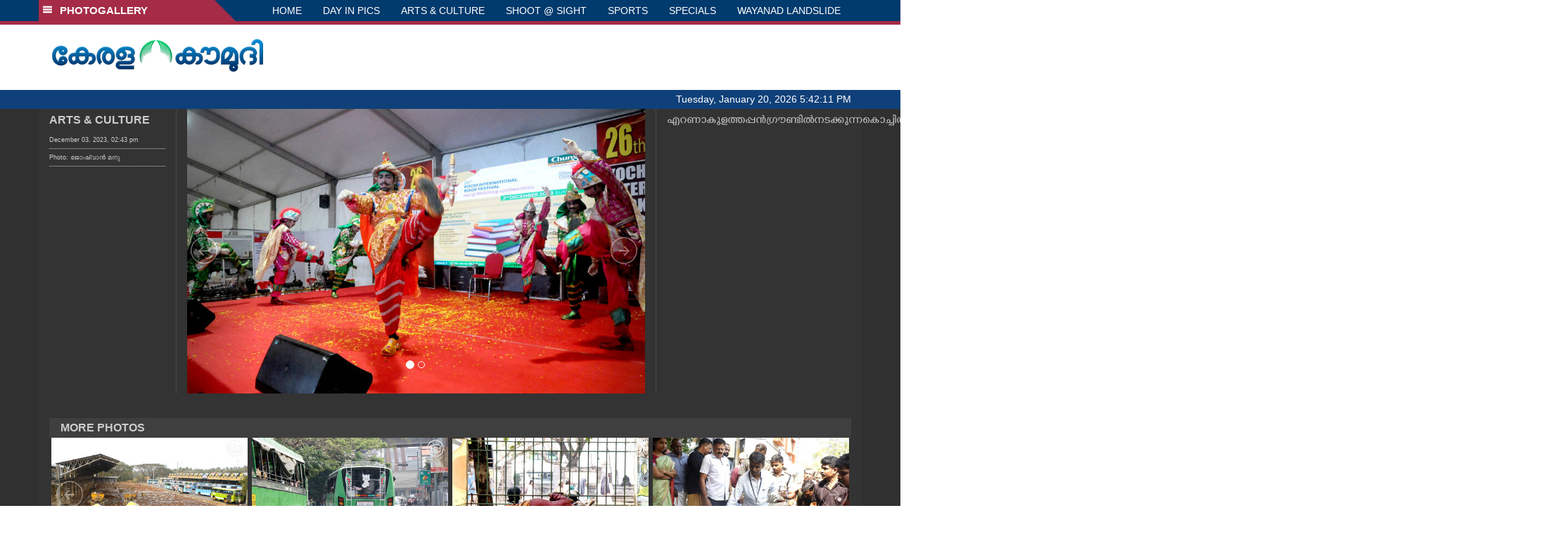

--- FILE ---
content_type: text/html; charset=UTF-8
request_url: https://keralakaumudi.com/photogallery/arts-and-culture/arts-and-culture-1201745
body_size: 9261
content:
<!DOCTYPE html>
<head>
    <script>
  (function(i,s,o,g,r,a,m){i['GoogleAnalyticsObject']=r;i[r]=i[r]||function(){
  (i[r].q=i[r].q||[]).push(arguments)},i[r].l=1*new Date();a=s.createElement(o),
  m=s.getElementsByTagName(o)[0];a.async=1;a.src=g;m.parentNode.insertBefore(a,m)
  })(window,document,'script','https://www.google-analytics.com/analytics.js','ga');
  ga('create', 'UA-39249489-10', 'auto');
  ga('send', 'pageview');
</script>
<!-- Common Tracking Code -->
<script async src="https://www.googletagmanager.com/gtag/js?id=UA-39249489-14"></script>
<script>
  window.dataLayer = window.dataLayer || [];
  function gtag(){dataLayer.push(arguments);}
  gtag('js', new Date());
  gtag('config', 'UA-39249489-14');
</script>    <meta http-equiv="Content-Type" content="text/html; charset=utf-8" />
    <meta name="viewport" content="width=device-width, initial-scale=1, maximum-scale=1, user-scalable=no">
    <meta property="og:title" content="എറണാകുളത്തപ്പൻ ഗ്രൗണ്ടിൽ നടക്കുന്ന കൊച്ചി അന്താരാഷ്ട്ര പുസ്തകോത്സവത്തോടനുബന്ധിച്ച് നടന്ന സാംസ്കാരിക സമ്മേളനത്തിൽ തമ്പി പയ്യപ്പള്ളി ആൻഡ് പാർട്ടി അവതരിപ്പിച്ച ചവിട്ട് നാടകം" />
    <meta property="og:site_name" content="Keralakaumudi Daily" />
    <meta property="og:url" content="https://keralakaumudi.com/photogallery/arts-and-culture/arts-and-culture-1201745" />
    <meta property="og:description" content="എറണാകുളത്തപ്പൻ ഗ്രൗണ്ടിൽ നടക്കുന്ന കൊച്ചി അന്താരാഷ്ട്ര പുസ്തകോത്സവത്തോടനുബന്ധിച്ച് നടന്ന സാംസ്കാരിക സമ്മേളനത്തിൽ തമ്പി പയ്യപ്പള്ളി ആൻഡ് പാർട്ടി അവതരിപ്പിച്ച ചവിട്ട് നാടകം" />
    <meta property="fb:app_id" content="143211606037757" />
    <meta property="og:type" content="article" />
    <meta property="og:locale" content="en_US" />
    <meta property="article:author" content="https://www.facebook.com/keralakaumudidaily" />
    <meta property="article:publisher" content="https://www.facebook.com/keralakaumudidaily" />
    <meta property="og:image" content="//keralakaumudi.com/web-news/2023/12/NEKM0311363/image/chavittu-nadakam.1.2475096.jpg" />
    <title>എറണാകുളത്തപ്പൻ ഗ്രൗണ്ടിൽ നടക്കുന്ന കൊച്ചി അന്താരാഷ്ട്ര പുസ്തകോത്സവത്തോടനുബന്ധിച്ച് നടന്ന സാംസ്കാരിക സമ്മേളനത്തിൽ തമ്പി പയ്യപ്പള്ളി ആൻഡ് പാർട്ടി അവതരിപ്പിച്ച ചവിട്ട് നാടകം | Latest News Photos | Kerala | Keralakaumudi.com</title>
    <style>
    @font-face {
        font-family: 'Kaumudi';
        src: url('/photogallery/assets/css/fonts/Kaumudi.eot'); /* IE9 Compat Modes */
        src: url('/photogallery/assets/css/fonts/Kaumudi.eot?#iefix') format('embedded-opentype'), /* IE6-IE8 */
             url('/photogallery/assets/css/fonts/Kaumudi.woff2') format('woff2'), /* Super Modern Browsers */
             url('/photogallery/assets/css/fonts/Kaumudi.woff') format('woff'), /* Pretty Modern Browsers */
             url('/photogallery/assets/css/fonts/Kaumudi.ttf') format('truetype'), /* Safari, Android, iOS */
             url('/photogallery/assets/css/fonts/Kaumudi.svg#svgFontName') format('svg'); /* Legacy iOS */
    }
</style>
<link rel="shortcut icon" type="image/x-icon" href="/photogallery/assets/imgs/favicon.ico" />
<!-- Boostrap CSS -->
<link rel="stylesheet" href="/photogallery/assets/css/vendor/bootstrap.min.css" />
<!-- Owl Carousel CSS -->
<link rel="stylesheet" href="/photogallery/assets/css/gstyle.css?v=2.0.2" />
<!-- Font Awesome Icon -->
<link rel="stylesheet" href="/photogallery/assets/css/vendor/BeatPicker.min.css" />
<!-- Normalize CSS -->
<link rel="stylesheet" href="/photogallery/assets/css/vendor/demos.css" />
<!-- Carousel  -->
<link rel="stylesheet" href="/photogallery/assets/css/vendor/carousel.css?v=1.1.3" />
<!-- Light box  -->
<link rel="stylesheet" href="/photogallery/assets/css/vendor/ekko-lightbox.css" />
    <script type="text/javascript" src="//platform-api.sharethis.com/js/sharethis.js#property=5bbb5f9f7c574000111cac45"></script>
    <style>       
        .carousel-inner .item {
            max-height:500px;
        }
        .carousel-inner .item img {
            max-width: 100%!important;
            height: auto!important;
            width: auto!important;
            max-height: 100%!important;
            margin: 0 auto!important;
        }
        .arw {
            top: 45%;
            position: absolute;
        }
    </style>
 </head>
<body>
    <!--facebook comment plugin - ideally right after the opening body tag-->
    <div id="fb-root"></div>
    <script>(function(d, s, id) {
      var js, fjs = d.getElementsByTagName(s)[0];
      if (d.getElementById(id)) return;
      js = d.createElement(s); js.id = id;
      js.src = 'https://connect.facebook.net/en_GB/sdk.js#xfbml=1&version=v3.0';
      fjs.parentNode.insertBefore(js, fjs);
    }(document, 'script', 'facebook-jssdk'));</script>
   <!--<script>
    function getRandomInt(min, max) {
        min = Math.ceil(min);
        max = Math.floor(max);
        return Math.floor(Math.random() * (max - min + 1)) + min;
    }
    var url_string = window.location.href;
    var main_url = url_string.split('?');
    var url = new URL(url_string);
    var timeStamp = url.searchParams.get("t");
    if (!timeStamp) {
        //var d = new Date(new Date());
        console.log(main_url[0] + '?t=' + getRandomInt(1111, 9999999999999989));
        window.location = main_url[0] + '?t=' + getRandomInt(1111,9999999999999989);
    }
</script>-->
<div class="slide-menu shadow" data-isvisible="false">
    <div class="nav-side-menu">
        <div class="brand">SECTIONS <span class="close-menu">&#x2716; CLOSE</span></div>
        <div class="menu-list">
            <ul id="menu-content" class="menu-content collapse out">
                <li>
                    <a href="https://keralakaumudi.com/"><img style="width:13px;margin-top:-2px;" src="https://keralakaumudi.com/news/images/home.png"> HOME</a>
                </li>
                <li>
                    <a href="https://keralakaumudi.com/news/latest.php"><img style="width:13px;margin-top:-2px;" src="https://keralakaumudi.com/news/images/latest.png"> LATEST</a>
                </li>
                <li>
                    <a href="https://keralakaumudi.com/news/audio.php"><img style="width:13px;margin-top:-2px;" src="https://keralakaumudi.com/news/images/audio-icon.png"> AUDIO</a>
                </li>
                <li>
                    <a href="https://keralakaumudi.com/news/notified-news.php"><img style="width:13px;margin-top:-2px;" src="https://keralakaumudi.com/news/images/bell.png"> NOTIFIED NEWS</a>
                </li>
                <li>
                    <a href="https://keralakaumudi.com/news/poll-archives.php"><img style="width:13px;margin-top:-2px;" src="https://keralakaumudi.com/news/images/poll.png"> POLL</a>
                </li>
                                                <li data-toggle="collapse" data-target="#sm_kerala" class="collapsed">
                    <a href="https://keralakaumudi.com/news/section.php?cid=9">
                        <img style="width:13px;margin-top:-2px;" src="https://keralakaumudi.com//static/category/9/111249.jpeg">
                        KERALA                    </a>
                    <span class="arrow"></span>                </li>
                
                                <ul class="sub-menu collapse" id="sm_kerala">
                                        <li><a href="https://keralakaumudi.com/news/timeline.php?cid=9">&#10097; Timeline</a></li>
                                                                                <li><a href="https://keralakaumudi.com/news/sub-section.php?cid=9&sid=75">&#10097; GENERAL</a></li>
                                        
                                
                                                        <li><a href="https://keralakaumudi.com/news/sub-section.php?cid=9&sid=76">&#10097; POLITICS</a></li>
                                        
                                
                                                        <li><a href="https://keralakaumudi.com/news/sub-section.php?cid=9&sid=77">&#10097; SPECIAL</a></li>
                                        
                                
                                                        <li><a href="https://keralakaumudi.com/news/sub-section.php?cid=9&sid=79">&#10097; INFORMATION</a></li>
                                        
                                
                                                        <li><a href="https://keralakaumudi.com/news/sub-section.php?cid=9&sid=268">&#10097; KALOLSAVAM</a></li>
                                        
                                
                                                        <li><a href="https://keralakaumudi.com/news/sub-section.php?cid=9&sid=107">&#10097; SOCIAL MEDIA</a></li>
                                        
                                
                                                        <li><a href="https://keralakaumudi.com/news/sub-section.php?cid=9&sid=45">&#10097; SNAKE MASTER</a></li>
                                        
                                
                                                        <li><a href="https://keralakaumudi.com/news/sub-section.php?cid=9&sid=273">&#10097; SREENIVASAN</a></li>
                                        
                                
                                                        <li><a href="https://keralakaumudi.com/news/sub-section.php?cid=9&sid=272">&#10097; LOCAL BODY POLLS</a></li>
                                                            
                </ul>
                
                                                <li data-toggle="collapse" data-target="#sm_local" class="collapsed">
                    <a href="https://keralakaumudi.com/news/section.php?cid=11">
                        <img style="width:13px;margin-top:-2px;" src="https://keralakaumudi.com//static/category/11/111817.jpeg">
                        LOCAL                    </a>
                    <span class="arrow"></span>                </li>
                
                                <ul class="sub-menu collapse" id="sm_local">
                                        <li><a href="https://keralakaumudi.com/news/timeline.php?cid=11">&#10097; Timeline</a></li>
                                                                                <li><a href="https://keralakaumudi.com/news/sub-section.php?cid=11&sid=30">&#10097; THIRUVANANTHAPURAM</a></li>
                                        
                                
                                                        <li><a href="https://keralakaumudi.com/news/sub-section.php?cid=11&sid=31">&#10097; KOLLAM</a></li>
                                        
                                
                                                        <li><a href="https://keralakaumudi.com/news/sub-section.php?cid=11&sid=33">&#10097; PATHANAMTHITTA</a></li>
                                        
                                
                                                        <li><a href="https://keralakaumudi.com/news/sub-section.php?cid=11&sid=32">&#10097; ALAPPUZHA</a></li>
                                        
                                
                                                        <li><a href="https://keralakaumudi.com/news/sub-section.php?cid=11&sid=34">&#10097; KOTTAYAM</a></li>
                                        
                                
                                                        <li><a href="https://keralakaumudi.com/news/sub-section.php?cid=11&sid=35">&#10097; IDUKKI</a></li>
                                        
                                
                                                        <li><a href="https://keralakaumudi.com/news/sub-section.php?cid=11&sid=36">&#10097; ERNAKULAM</a></li>
                                        
                                
                                                        <li><a href="https://keralakaumudi.com/news/sub-section.php?cid=11&sid=37">&#10097; THRISSUR</a></li>
                                        
                                
                                                        <li><a href="https://keralakaumudi.com/news/sub-section.php?cid=11&sid=38">&#10097; PALAKKAD</a></li>
                                        
                                
                                                        <li><a href="https://keralakaumudi.com/news/sub-section.php?cid=11&sid=39">&#10097; MALAPPURAM</a></li>
                                        
                                
                                                        <li><a href="https://keralakaumudi.com/news/sub-section.php?cid=11&sid=40">&#10097; KOZHIKODE</a></li>
                                        
                                
                                                        <li><a href="https://keralakaumudi.com/news/sub-section.php?cid=11&sid=41">&#10097; WAYANAD</a></li>
                                        
                                
                                                        <li><a href="https://keralakaumudi.com/news/sub-section.php?cid=11&sid=42">&#10097; KANNUR</a></li>
                                        
                                
                                                        <li><a href="https://keralakaumudi.com/news/sub-section.php?cid=11&sid=43">&#10097; KASARGOD</a></li>
                                                            
                </ul>
                
                                                <li data-toggle="collapse" data-target="#sm_obituary" class="collapsed">
                    <a href="javascript:void(0);">
                        <img style="width:13px;margin-top:-2px;" src="https://keralakaumudi.com//static/category/10/111656.jpeg">
                        OBITUARY                    </a>
                    <span class="arrow"></span>                </li>
                
                                <ul class="sub-menu collapse" id="sm_obituary">
                                                                                <li><a href="https://keralakaumudi.com/news/sub-section.php?cid=10&sid=16">&#10097; THIRUVANANTHAPURAM</a></li>
                                        
                                
                                                        <li><a href="https://keralakaumudi.com/news/sub-section.php?cid=10&sid=17">&#10097; KOLLAM</a></li>
                                        
                                
                                                        <li><a href="https://keralakaumudi.com/news/sub-section.php?cid=10&sid=18">&#10097; ALAPPUZHA</a></li>
                                        
                                
                                                        <li><a href="https://keralakaumudi.com/news/sub-section.php?cid=10&sid=19">&#10097; PATHANAMTHITTA</a></li>
                                        
                                
                                                        <li><a href="https://keralakaumudi.com/news/sub-section.php?cid=10&sid=20">&#10097; KOTTAYAM</a></li>
                                        
                                
                                                        <li><a href="https://keralakaumudi.com/news/sub-section.php?cid=10&sid=21">&#10097; IDUKKI</a></li>
                                        
                                
                                                        <li><a href="https://keralakaumudi.com/news/sub-section.php?cid=10&sid=22">&#10097; ERNAKULAM</a></li>
                                        
                                
                                                        <li><a href="https://keralakaumudi.com/news/sub-section.php?cid=10&sid=23">&#10097; THRISSUR</a></li>
                                        
                                
                                                        <li><a href="https://keralakaumudi.com/news/sub-section.php?cid=10&sid=24">&#10097; PALAKKAD</a></li>
                                        
                                
                                                        <li><a href="https://keralakaumudi.com/news/sub-section.php?cid=10&sid=25">&#10097; MALAPPURAM</a></li>
                                        
                                
                                                        <li><a href="https://keralakaumudi.com/news/sub-section.php?cid=10&sid=26">&#10097; KOZHIKODE</a></li>
                                        
                                
                                                        <li><a href="https://keralakaumudi.com/news/sub-section.php?cid=10&sid=27">&#10097; WAYANAD</a></li>
                                        
                                
                                                        <li><a href="https://keralakaumudi.com/news/sub-section.php?cid=10&sid=28">&#10097; KANNUR</a></li>
                                        
                                
                                                        <li><a href="https://keralakaumudi.com/news/sub-section.php?cid=10&sid=29">&#10097; KASARGOD</a></li>
                                                            
                </ul>
                
                                                <li data-toggle="collapse" data-target="#sm_news 360" class="collapsed">
                    <a href="https://keralakaumudi.com/news/section.php?cid=40">
                        <img style="width:13px;margin-top:-2px;" src="https://keralakaumudi.com//static/category/40/195403.png">
                        NEWS 360                    </a>
                    <span class="arrow"></span>                </li>
                
                                <ul class="sub-menu collapse" id="sm_news 360">
                                        <li><a href="https://keralakaumudi.com/news/timeline.php?cid=40">&#10097; Timeline</a></li>
                                                                                <li><a href="https://keralakaumudi.com/news/sub-section.php?cid=40&sid=153">&#10097; NATIONAL</a></li>
                                        
                                
                                                        <li><a href="https://keralakaumudi.com/news/sub-section.php?cid=40&sid=154">&#10097; WORLD</a></li>
                                        
                                
                                                        <li><a href="https://keralakaumudi.com/news/sub-section.php?cid=40&sid=155">&#10097; GULF</a></li>
                                        
                                
                                                        <li><a href="https://keralakaumudi.com/news/sub-section.php?cid=40&sid=156">&#10097; EUROPE</a></li>
                                        
                                
                                                        <li><a href="https://keralakaumudi.com/news/sub-section.php?cid=40&sid=157">&#10097; AMERICA</a></li>
                                        
                                
                                                        <li><a href="https://keralakaumudi.com/news/sub-section.php?cid=40&sid=158">&#10097; SPORTS</a></li>
                                        
                                
                                                        <li><a href="https://keralakaumudi.com/news/sub-section.php?cid=40&sid=180">&#10097; BUSINESS</a></li>
                                        
                                
                                                        <li><a href="https://keralakaumudi.com/news/sub-section.php?cid=40&sid=253">&#10097; DEFENCE</a></li>
                                        
                                
                                                        <li><a href="https://keralakaumudi.com/news/sub-section.php?cid=40&sid=254">&#10097; EXPLAINER</a></li>
                                        
                                
                                                        <li><a href="https://keralakaumudi.com/news/sub-section.php?cid=40&sid=267">&#10097; OFFBEAT</a></li>
                                                            
                </ul>
                
                                                <li data-toggle="collapse" data-target="#sm_case diary" class="collapsed">
                    <a href="https://keralakaumudi.com/news/section.php?cid=41">
                        <img style="width:13px;margin-top:-2px;" src="https://keralakaumudi.com//static/category/41/201356.png">
                        CASE DIARY                    </a>
                    <span class="arrow"></span>                </li>
                
                                <ul class="sub-menu collapse" id="sm_case diary">
                                        <li><a href="https://keralakaumudi.com/news/timeline.php?cid=41">&#10097; Timeline</a></li>
                                                                                <li><a href="https://keralakaumudi.com/news/sub-section.php?cid=41&sid=159">&#10097; KERALA</a></li>
                                        
                                
                                                        <li><a href="https://keralakaumudi.com/news/sub-section.php?cid=41&sid=160">&#10097; INDIA</a></li>
                                        
                                
                                                        <li><a href="https://keralakaumudi.com/news/sub-section.php?cid=41&sid=161">&#10097; WORLD</a></li>
                                                            
                </ul>
                
                                                <li data-toggle="collapse" data-target="#sm_cinema" class="collapsed">
                    <a href="https://keralakaumudi.com/news/section.php?cid=4">
                        <img style="width:13px;margin-top:-2px;" src="https://keralakaumudi.com//static/category/4/110255.jpeg">
                        CINEMA                    </a>
                    <span class="arrow"></span>                </li>
                
                                <ul class="sub-menu collapse" id="sm_cinema">
                                        <li><a href="https://keralakaumudi.com/news/timeline.php?cid=4">&#10097; Timeline</a></li>
                                                                                <li><a href="https://keralakaumudi.com/news/sub-section.php?cid=4&sid=1">&#10097; NEWS</a></li>
                                        
                                
                                                        <li><a href="https://keralakaumudi.com/news/sub-section.php?cid=4&sid=2">&#10097; REVIEW</a></li>
                                        
                                
                                                        <li><a href="https://keralakaumudi.com/news/sub-section.php?cid=4&sid=3">&#10097; INTERVIEW</a></li>
                                                            
                </ul>
                
                                                <li data-toggle="collapse" data-target="#sm_opinion" class="collapsed">
                    <a href="https://keralakaumudi.com/news/section.php?cid=6">
                        <img style="width:13px;margin-top:-2px;" src="https://keralakaumudi.com//static/category/6/110541.jpeg">
                        OPINION                    </a>
                    <span class="arrow"></span>                </li>
                
                                <ul class="sub-menu collapse" id="sm_opinion">
                                        <li><a href="https://keralakaumudi.com/news/timeline.php?cid=6">&#10097; Timeline</a></li>
                                                                                <li><a href="https://keralakaumudi.com/news/sub-section.php?cid=6&sid=4">&#10097; EDITORIAL</a></li>
                                        
                                
                                                        <li><a href="https://keralakaumudi.com/news/sub-section.php?cid=6&sid=5">&#10097; COLUMNS</a></li>
                                        
                                
                                                        <li><a href="https://keralakaumudi.com/news/sub-section.php?cid=6&sid=6">&#10097; FEATURE</a></li>
                                        
                                
                                                        <li><a href="https://keralakaumudi.com/news/sub-section.php?cid=6&sid=7">&#10097; INTERVIEW</a></li>
                                        
                                
                                                        <li><a href="https://keralakaumudi.com/news/sub-section.php?cid=6&sid=9">&#10097; VARAVISHESHAM</a></li>
                                                            
                </ul>
                
                                                <li data-toggle="collapse" data-target="#sm_photos" class="collapsed">
                    <a href="https://keralakaumudi.com/photogallery/?t=1091375464">
                        <img style="width:13px;margin-top:-2px;" src="https://keralakaumudi.com//static/category/16/133132.png">
                        PHOTOS                    </a>
                    <span class="arrow"></span>                </li>
                
                                <ul class="sub-menu collapse" id="sm_photos">
                                                                                <li><a href="https://keralakaumudi.com/photogallery/day-in-pics">&#10097; DAY IN PICS</a></li>
                                        
                                
                                                        <li><a href="https://keralakaumudi.com/photogallery/arts-and-culture">&#10097; ARTS & CULTURE</a></li>
                                        
                                
                                                        <li><a href="https://keralakaumudi.com/photogallery/shoot-at-sight">&#10097; SHOOT @ SIGHT</a></li>
                                        
                                
                                                        <li><a href="https://keralakaumudi.com/photogallery/sports">&#10097; SPORTS</a></li>
                                        
                                
                                                        <li><a href="https://keralakaumudi.com/photogallery/specials">&#10097; SPECIALS</a></li>
                                        
                                
                                                        <li><a href="https://keralakaumudi.com/photogallery/wayanad-landslide">&#10097; WAYANAD LANDSLIDE</a></li>
                                                            
                </ul>
                
                                                <li data-toggle="collapse" data-target="#sm_lifestyle" class="collapsed">
                    <a href="https://keralakaumudi.com/news/section.php?cid=8">
                        <img style="width:13px;margin-top:-2px;" src="https://keralakaumudi.com//static/category/8/110954.jpeg">
                        LIFESTYLE                    </a>
                    <span class="arrow"></span>                </li>
                
                                <ul class="sub-menu collapse" id="sm_lifestyle">
                                        <li><a href="https://keralakaumudi.com/news/timeline.php?cid=8">&#10097; Timeline</a></li>
                                                                                <li><a href="https://keralakaumudi.com/news/sub-section.php?cid=8&sid=181">&#10097; HEALTH</a></li>
                                        
                                
                                                        <li><a href="https://keralakaumudi.com/news/sub-section.php?cid=8&sid=60">&#10097; KAUTHUKAM</a></li>
                                        
                                
                                                        <li><a href="https://keralakaumudi.com/news/sub-section.php?cid=8&sid=185">&#10097; FINANCE</a></li>
                                        
                                
                                                        <li><a href="https://keralakaumudi.com/news/sub-section.php?cid=8&sid=62">&#10097; FOOD</a></li>
                                        
                                
                                                        <li><a href="https://keralakaumudi.com/news/sub-section.php?cid=8&sid=65">&#10097; TRAVEL</a></li>
                                        
                                
                                                        <li><a href="https://keralakaumudi.com/news/sub-section.php?cid=8&sid=64">&#10097; TECH</a></li>
                                        
                                
                                                        <li><a href="https://keralakaumudi.com/news/sub-section.php?cid=8&sid=61">&#10097; MY HOME & TIPS</a></li>
                                        
                                
                                                        <li><a href="https://keralakaumudi.com/news/sub-section.php?cid=8&sid=66">&#10097; SHE</a></li>
                                        
                                
                                                        <li><a href="https://keralakaumudi.com/news/sub-section.php?cid=8&sid=63">&#10097; BEAUTY</a></li>
                                        
                                
                                                        <li><a href="https://keralakaumudi.com/news/sub-section.php?cid=8&sid=163">&#10097; AUTO</a></li>
                                        
                                
                                                        <li><a href="https://keralakaumudi.com/news/sub-section.php?cid=8&sid=70">&#10097; AGRICULTURE</a></li>
                                        
                                
                                                        <li><a href="https://keralakaumudi.com/news/sub-section.php?cid=8&sid=182">&#10097; KIDS CORNER</a></li>
                                                            
                </ul>
                
                                                <li data-toggle="collapse" data-target="#sm_spiritual" class="collapsed">
                    <a href="https://keralakaumudi.com/news/section.php?cid=42">
                        <img style="width:13px;margin-top:-2px;" src="https://keralakaumudi.com//static/category/42/203520.png">
                        SPIRITUAL                    </a>
                    <span class="arrow"></span>                </li>
                
                                <ul class="sub-menu collapse" id="sm_spiritual">
                                        <li><a href="https://keralakaumudi.com/news/timeline.php?cid=42">&#10097; Timeline</a></li>
                                                                                <li><a href="https://keralakaumudi.com/news/sub-section.php?cid=42&sid=165">&#10097; MAYILPEELI</a></li>
                                        
                                
                                                        <li><a href="https://keralakaumudi.com/news/sub-section.php?cid=42&sid=167">&#10097; GURUMARGAM</a></li>
                                        
                                
                                                        <li><a href="https://keralakaumudi.com/news/sub-section.php?cid=42&sid=171">&#10097; TEMPLE</a></li>
                                        
                                
                                                        <li><a href="https://keralakaumudi.com/news/sub-section.php?cid=42&sid=172">&#10097; RITUALS</a></li>
                                        
                                
                                                        <li><a href="https://keralakaumudi.com/news/sub-section.php?cid=42&sid=209">&#10097; VASTHU</a></li>
                                                            
                </ul>
                
                                                <li data-toggle="collapse" data-target="#sm_info+" class="collapsed">
                    <a href="https://keralakaumudi.com/news/section.php?cid=43">
                        <img style="width:13px;margin-top:-2px;" src="https://keralakaumudi.com//static/category/43/204643.png">
                        INFO+                    </a>
                    <span class="arrow"></span>                </li>
                
                                <ul class="sub-menu collapse" id="sm_info+">
                                        <li><a href="https://keralakaumudi.com/news/timeline.php?cid=43">&#10097; Timeline</a></li>
                                                                                <li><a href="https://keralakaumudi.com/news/sub-section.php?cid=43&sid=176">&#10097; EDUCATION</a></li>
                                        
                                
                                                        <li><a href="https://keralakaumudi.com/news/sub-section.php?cid=43&sid=173">&#10097; CAREER</a></li>
                                        
                                
                                                        <li><a href="https://keralakaumudi.com/news/sub-section.php?cid=43&sid=174">&#10097; GK</a></li>
                                                            
                </ul>
                
                                                <li data-toggle="collapse" data-target="#sm_art" class="collapsed">
                    <a href="https://keralakaumudi.com/news/section.php?cid=45">
                        <img style="width:13px;margin-top:-2px;" src="https://keralakaumudi.com//static/category/45/205723.png">
                        ART                    </a>
                    <span class="arrow"></span>                </li>
                
                                <ul class="sub-menu collapse" id="sm_art">
                                        <li><a href="https://keralakaumudi.com/news/timeline.php?cid=45">&#10097; Timeline</a></li>
                                                                                <li><a href="https://keralakaumudi.com/news/sub-section.php?cid=45&sid=179">&#10097; NEWS</a></li>
                                                            
                </ul>
                
                                                <li data-toggle="collapse" data-target="#sm_astro" class="collapsed">
                    <a href="https://keralakaumudi.com/news/section.php?cid=2">
                        <img style="width:13px;margin-top:-2px;" src="https://keralakaumudi.com//static/category/2/105906.jpeg">
                        ASTRO                    </a>
                    <span class="arrow"></span>                </li>
                
                                <ul class="sub-menu collapse" id="sm_astro">
                                        <li><a href="https://keralakaumudi.com/news/timeline.php?cid=2">&#10097; Timeline</a></li>
                                                                                <li><a href="https://keralakaumudi.com/news/sub-section.php?cid=2&sid=47">&#10097; WEEKLY PREDICTIONS</a></li>
                                        
                                
                                                        <li><a href="https://keralakaumudi.com/news/sub-section.php?cid=2&sid=48">&#10097; YOURS TOMORROW</a></li>
                                        
                                
                                                        <li><a href="https://keralakaumudi.com/news/sub-section.php?cid=2&sid=255">&#10097; VISWASAM</a></li>
                                                            
                </ul>
                
                                                <li data-toggle="collapse" data-target="#sm_cartoons" class="collapsed">
                    <a href="https://keralakaumudi.com/cartoon/?t=2118122828">
                        <img style="width:13px;margin-top:-2px;" src="https://keralakaumudi.com//static/category/31/091314.png">
                        CARTOONS                    </a>
                    <span class="arrow"></span>                </li>
                
                                <ul class="sub-menu collapse" id="sm_cartoons">
                                                                                <li><a href="https://keralakaumudi.com/cartoon/political-cartoon">&#10097; POLITICAL CARTOON</a></li>
                                        
                                
                                                        <li><a href="https://keralakaumudi.com/cartoon/pocket-cartoon">&#10097; POCKET CARTOON</a></li>
                                                            
                </ul>
                
                                                <li data-toggle="collapse" data-target="#sm_literature" class="collapsed">
                    <a href="https://keralakaumudi.com/news/section.php?cid=46">
                        <img style="width:13px;margin-top:-2px;" src="https://keralakaumudi.com//static/category/46/102751.png">
                        LITERATURE                    </a>
                    <span class="arrow"></span>                </li>
                
                                <ul class="sub-menu collapse" id="sm_literature">
                                        <li><a href="https://keralakaumudi.com/news/timeline.php?cid=46">&#10097; Timeline</a></li>
                                                                                <li><a href="https://keralakaumudi.com/news/sub-section.php?cid=46&sid=183">&#10097; KAVITHA</a></li>
                                        
                                
                                                        <li><a href="https://keralakaumudi.com/news/sub-section.php?cid=46&sid=187">&#10097; BOOK REVIEW</a></li>
                                        
                                
                                                        <li><a href="https://keralakaumudi.com/news/sub-section.php?cid=46&sid=188">&#10097; NEWS</a></li>
                                        
                                
                                                        <li><a href="https://keralakaumudi.com/news/sub-section.php?cid=46&sid=192">&#10097; INTERVIEW</a></li>
                                        
                                
                                                        <li><a href="https://keralakaumudi.com/news/sub-section.php?cid=46&sid=223">&#10097; KATHA</a></li>
                                                            
                </ul>
                
                                                <li data-toggle="collapse" data-target="#sm_business" class="collapsed">
                    <a href="https://keralakaumudi.com/news/section.php?cid=32">
                        <img style="width:13px;margin-top:-2px;" src="https://keralakaumudi.com//static/category/32/055532.jpeg">
                        BUSINESS                    </a>
                    <span class="arrow"></span>                </li>
                
                                <ul class="sub-menu collapse" id="sm_business">
                                        <li><a href="https://keralakaumudi.com/news/timeline.php?cid=32">&#10097; Timeline</a></li>
                                                                                <li><a href="https://keralakaumudi.com/news/sub-section.php?cid=32&sid=113">&#10097; KERALA</a></li>
                                        
                                
                                                        <li><a href="https://keralakaumudi.com/news/sub-section.php?cid=32&sid=114">&#10097; INDIA</a></li>
                                                            
                </ul>
                
                                                <li data-toggle="collapse" data-target="#sm_zoom" class="collapsed">
                    <a href="https://keralakaumudi.com/news/section.php?cid=54">
                        <img style="width:13px;margin-top:-2px;" src="https://keralakaumudi.com//static/category/54/111522.png">
                        ZOOM                    </a>
                    <span class="arrow"></span>                </li>
                
                                <ul class="sub-menu collapse" id="sm_zoom">
                                        <li><a href="https://keralakaumudi.com/news/timeline.php?cid=54">&#10097; Timeline</a></li>
                                                                                <li><a href="https://keralakaumudi.com/news/sub-section.php?cid=54&sid=220">&#10097; ZOOM</a></li>
                                                            
                </ul>
                
                                <!--<li>
                    <a href="https://www.youtube.com/Kaumudy"><img style="width:13px;margin-top:-2px;" src="https://keralakaumudi.com/news/assets/images/ytube.png"> YouTube</a>
                </li>-->
            </ul>
        </div>
    </div>
</div>
<div class="slide-menu-bg" style="display:none">&nbsp;</div>   <nav class="navbar navbar-default navbar-fixed-top g_menu_div">
    <div class="container">
        <!-- Brand and toggle get grouped for better mobile display -->
        <div class="navbar-header no-bg">
            <button type="button" class="navbar-toggle collapsed" data-toggle="collapse" data-target="#bs-example-navbar-collapse-1" aria-expanded="false">
                <span class="sr-only">Toggle navigation</span>
                <span class="icon-bar"></span>
                <span class="icon-bar"></span>
                <span class="icon-bar"></span>
            </button>
            <a class="navbar-brand heading-block no-bg adj_head toggle-sections" href="#"><img class="menu-icon" src="/photogallery/assets/imgs/section-ico.png" />&nbsp;&nbsp;PHOTOGALLERY</a>
        </div>
                <!-- Collect the nav links, forms, and other content for toggling -->
        <div class="collapse navbar-collapse" id="bs-example-navbar-collapse-1">
            <ul class="nav navbar-nav menu-position">
                <li><a href="/photogallery/">HOME</a></li>
                                <li><a href="/photogallery/day-in-pics">DAY IN PICS</a></li>
                                <li><a href="/photogallery/arts-and-culture">ARTS & CULTURE</a></li>
                                <li><a href="/photogallery/shoot-at-sight">SHOOT @ SIGHT</a></li>
                                <li><a href="/photogallery/sports">SPORTS</a></li>
                                <li><a href="/photogallery/specials">SPECIALS</a></li>
                                <li><a href="/photogallery/wayanad-landslide">WAYANAD LANDSLIDE</a></li>
                            </ul>
        </div><!-- /.navbar-collapse -->
    </div><!-- /.container-fluid -->
    <div style="float:left;width:100%;height:5px; background:#a52b46;"></div>
</nav>

<!--Logo part-->
<!--Header Logo Part-->
<div class="container-fluid g_backcolor header_top">
    <div class="container">
        <div class="row">
            <div class="col-lg-4 col-md-4 col-sm-6 col-xs-12">
                <a href="/photogallery/">
                    <img style="margin-top:4%;" alt="Kaumudi-Logo" src="/photogallery/assets/imgs/logo.png"/>
                </a>
            </div>
            <div class="col-lg-8 col-md-8 col-sm-6 col-xs-12 hidden-xs">
                <script async src="//pagead2.googlesyndication.com/pagead/js/adsbygoogle.js"></script>
        <!-- KK_Mobile_Version -->
        <ins class="adsbygoogle"
             style="display:block"
             data-ad-client="ca-pub-6893276202082753"
             data-ad-slot="2889889289"
             data-ad-format="auto"></ins>
        <script>
            (adsbygoogle = window.adsbygoogle || []).push({});
        </script> 
            </div>
        </div>
    </div>
</div>
<!--Header Logo Part-->
<!--Header Clock Part-->
<div class="container-fluid g_headcolor g_menu_div no-bg">
    <div class="container">
        <div id="clockbox"></div>
    </div>
</div>
<!--Header Clock Part--> 
   <!--Header Clock Part--><!--Section 1-->
   <div class="container-fluid g_color_one">
        <div class="container g_color_two">
            <div class="row">
                <!--Column One-->
                <div class="col-md-2">
                    <div class="g_title">ARTS & CULTURE</div>                    
                    <div class="g_time">December 03, 2023, 02:43 pm</div>
                    <div class="g_time">Photo: ജോഷ്‌വാൻ മനു</div>
                    <div style="margin-top:5px;" class="g_slide_shares">                        
                        <div class="sharethis-inline-share-buttons"></div>
                    </div>
                </div>
                <!--Column Two-->
                <div class="col-md-7 g_sborders">
                                                             
                        <div id="myCarousel" class="carousel slide" data-ride="carousel">
                            <!-- Indicators -->
                            <ol class="carousel-indicators">
                                                                    <li data-target="#myCarousel" data-slide-to="0" class="active"></li>                                
                                                                    <li data-target="#myCarousel" data-slide-to="1" ></li>                                
                                                            </ol>
                            <!-- Wrapper for slides -->
                            <div class="carousel-inner">
                                                                    <div class="item active">
                                        <img src="/web-news/2023/12/NEKM0311363/image/chavittu-nadakam.1.2475096.jpg" alt="Kerala Kaumudi Photo Gallery">
                                    </div>                                                                        
                                                                    <div class="item ">
                                        <img src="/web-news/2023/12/NEKM0311363/image/chavittu-nadakam.1.2475096.webp" alt="Kerala Kaumudi Photo Gallery">
                                    </div>                                                                        
                                                            </div>
                                                        <!-- Left and right controls -->
                            <a style="text-align:left;" class="left carousel-control" href="#myCarousel" data-slide="prev">
                                <!--<span class="glyphicon glyphicon-chevron-left"></span>
                                <span class="sr-only">Previous</span>-->
                                <img class="arw" style="margin-left:5px" src="/photogallery/assets/imgs/button-previous.png" />
                            </a>
                            <a class="right carousel-control" href="#myCarousel" data-slide="next">
                                <!--<span class="glyphicon glyphicon-chevron-right"></span>
                                <span class="sr-only">Next</span>-->
                                <img class="arw" src="/photogallery/assets/imgs/button-next.png" />
                            </a>
                                                    </div>                    
                </div>
                
                <!--Column Three-->
                <div class="col-md-3">
                    <div class="g_description">എറണാകുളത്തപ്പൻ ഗ്രൗണ്ടിൽ നടക്കുന്ന കൊച്ചി അന്താരാഷ്ട്ര പുസ്തകോത്സവത്തോടനുബന്ധിച്ച് നടന്ന സാംസ്കാരിക സമ്മേളനത്തിൽ തമ്പി പയ്യപ്പള്ളി ആൻഡ് പാർട്ടി അവതരിപ്പിച്ച ചവിട്ട് നാടകം</div>
                    <!--<div class="g_slide_count">
                        <div class="fb-share-button" data-href="#" data-layout="box_count"></div>
                        <div class="fb-like" data-href="#" data-layout="box_count" data-action="like" data-show-faces="false" data-share="false"></div>
                    </div>-->
                </div>

            </div><!--ROW ONE-->
        <style>
            @media screen and (max-width: 460px) {
            .g_slide_comment iframe {
                width: 400px !important;
                left: 0 !important;
                position: relative !important;
                max-width: 100%;
            }
            .comments_wrap.section {
                padding: 0;
            }            
            }
            iframe { width:100%!important; }
        </style>
            <!--ROW TWO FB COMMENTS-->
            <div style="clear:both"></div>
            <!--<div class="row">
            <div class="col-md-2">&nbsp;&nbsp;</div>
            <div class="col-md-12 g_sborders">-->
            <div class="g_slide_comment g_ovr_hidden">
                <div class="fb-comments" data-href="https://keralakaumudi.com/photogallery/arts-and-culture/arts-and-culture-1201745" data-mobile="true" data-width="100%" data-numposts="5" data-colorscheme="dark"></div>
            </div>
           <!--</div>
            <div class="col-md-3">&nbsp;&nbsp;</div>
             </div>-->
            <div style="clear:both"></div>
            <!--ROW TWO  FB COMMENTS-->

            <!--MORE SLIDE SHOWS-->
            <div class="g_moreslideshows">
                <div class="g_smore_head">&nbsp;&nbsp;&nbsp;&nbsp;MORE PHOTOS</div>
                <ul id="flexiselDemo1">
                                        <li>
                        <div class="col-md-3">                            
                            <div class="g_fullwidth g_sborder">
                                <a style="text-decoration:none;" href="/photogallery/day-in-pics/bus-stant-1684994">
                                    <div class="g_foldericon"><img src="/photogallery/assets/imgs/floder.png" /></div>
                                    <div class="g_cat_cont" style="background:url('/web-news/2026/01/NPKD0096260/image/thumb/bus-stant.1.3667760.jpg')"></div>
                                    <div class="small g_kfont g_hgt s_color">നിർമ്മാണ പ്രവർത്തനങ്ങൾ പുരോഗമിക്കുന്ന പാലക്കാട് മുനിസിപ്പൽ സ്‌റ്റേഡിയം ബസ് സ്റ്റാന്റ്.</div>
                                </a>
                            </div>
                            <div class="g_sharethis scroll_share">
                                <!--<a class="g_viewslideshow" href="/photogallery/day-in-pics/bus-stant-1684994">VIEW SLIDESHOW</a>-->
                                <!--<div data-url="#" class="sharethis-inline-share-buttons"></div>-->                                
                            </div>
                        </div>
                    </li>
                                       <li>
                        <div class="col-md-3">                            
                            <div class="g_fullwidth g_sborder">
                                <a style="text-decoration:none;" href="/photogallery/day-in-pics/bus-1684988">
                                    <div class="g_foldericon"><img src="/photogallery/assets/imgs/floder.png" /></div>
                                    <div class="g_cat_cont" style="background:url('/web-news/2026/01/NEKM0433833/image/thumb/bus.1.3667722.jpg')"></div>
                                    <div class="small g_kfont g_hgt s_color">നഗരത്തിലെ സ്വകാര്യ ബസുകളുടെ മത്സരയോട്ടത്തിന് ഇന്നിനിയും ശമനമില്ല, സിഗ്നൽ മറി കടക്കാനായി മറ്റൊരു ബസിനെ ഓവർ ടേക്ക് ചെയ്യുന്ന ബസ്. കെ.പി.സി.സി ജംഗ്ഷനി. നിന്നുള്ള കാഴ്ച</div>
                                </a>
                            </div>
                            <div class="g_sharethis scroll_share">
                                <!--<a class="g_viewslideshow" href="/photogallery/day-in-pics/bus-1684988">VIEW SLIDESHOW</a>-->
                                <!--<div data-url="#" class="sharethis-inline-share-buttons"></div>-->                                
                            </div>
                        </div>
                    </li>
                                       <li>
                        <div class="col-md-3">                            
                            <div class="g_fullwidth g_sborder">
                                <a style="text-decoration:none;" href="/photogallery/day-in-pics/street-life-1684987">
                                    <div class="g_foldericon"><img src="/photogallery/assets/imgs/floder.png" /></div>
                                    <div class="g_cat_cont" style="background:url('/web-news/2026/01/NEKM0433831/image/thumb/street-life.1.3667713.jpg')"></div>
                                    <div class="small g_kfont g_hgt s_color">ബാലൻസ്ഡ് ലൈഫ്...എറണാകുളം മറൈൻഡ്രൈവിലെ അതിർത്തി മതിലിന്റെ ഓരത്ത് കമ്പിവേലിയിൽ കൈ പിടിച്ച് കിടന്നുറങ്ങുന്ന തെരുവ് ജീവിതം നയിക്കുന്നയാൾ</div>
                                </a>
                            </div>
                            <div class="g_sharethis scroll_share">
                                <!--<a class="g_viewslideshow" href="/photogallery/day-in-pics/street-life-1684987">VIEW SLIDESHOW</a>-->
                                <!--<div data-url="#" class="sharethis-inline-share-buttons"></div>-->                                
                            </div>
                        </div>
                    </li>
                                       <li>
                        <div class="col-md-3">                            
                            <div class="g_fullwidth g_sborder">
                                <a style="text-decoration:none;" href="/photogallery/day-in-pics/kalavu-1684978">
                                    <div class="g_foldericon"><img src="/photogallery/assets/imgs/floder.png" /></div>
                                    <div class="g_cat_cont" style="background:url('/web-news/2026/01/NPKD0096256/image/thumb/kalavu.1.3667671.jpg')"></div>
                                    <div class="small g_kfont g_hgt s_color">തൊറപ്പാളയം ശ്രീ രാമ പാദുക ക്ഷേത്രത്തിൽ മോഷണം നടന്നതിനെ തുടർന്ന് വിരൽ അടയാള വിദ്ധഗ്തർ പരിശോധിക്കുന്നു.</div>
                                </a>
                            </div>
                            <div class="g_sharethis scroll_share">
                                <!--<a class="g_viewslideshow" href="/photogallery/day-in-pics/kalavu-1684978">VIEW SLIDESHOW</a>-->
                                <!--<div data-url="#" class="sharethis-inline-share-buttons"></div>-->                                
                            </div>
                        </div>
                    </li>
                                       <li>
                        <div class="col-md-3">                            
                            <div class="g_fullwidth g_sborder">
                                <a style="text-decoration:none;" href="/photogallery/day-in-pics/pic-1684973">
                                    <div class="g_foldericon"><img src="/photogallery/assets/imgs/floder.png" /></div>
                                    <div class="g_cat_cont" style="background:url('/web-news/2026/01/NEKM0433802/image/thumb/pic.1.3667617.jpg')"></div>
                                    <div class="small g_kfont g_hgt s_color">കൈകോർക്കാം...എറണാകുളം മറൈൻ ഡ്രൈവിൽ നടന്ന മഹാ പഞ്ചായത്ത് ഉദ്‌ഘാടനം ചെയ്യാനെത്തിയ ലോക്സഭാ പ്രതിപക്ഷ നേതാവ് രാഹുൽ ഗാന്ധി എം.പി പ്രസംഗം കഴിഞ്ഞു വരുന്ന കെ. സുധാകരൻ എം.പിയെ അഭിനന്ദിക്കുന്നു. രമേശ് രമേശ് ചെന്നിത്തല എം.എൽ.എ, പ്രതിപക്ഷ നേതാവ് വി.ഡി സതീശൻ, എ.ഐ.സി.സി ജനറൽ സെക്രട്ടറി കെ.സി വേണുഗോപാൽ, കെ.പി.സി.സി പ്രസിഡന്റ് സണ്ണി ജോസഫ് എം.എൽ.എ തുടങ്ങിയവർ സമീപം</div>
                                </a>
                            </div>
                            <div class="g_sharethis scroll_share">
                                <!--<a class="g_viewslideshow" href="/photogallery/day-in-pics/pic-1684973">VIEW SLIDESHOW</a>-->
                                <!--<div data-url="#" class="sharethis-inline-share-buttons"></div>-->                                
                            </div>
                        </div>
                    </li>
                                       <li>
                        <div class="col-md-3">                            
                            <div class="g_fullwidth g_sborder">
                                <a style="text-decoration:none;" href="/photogallery/day-in-pics/pic-1684972">
                                    <div class="g_foldericon"><img src="/photogallery/assets/imgs/floder.png" /></div>
                                    <div class="g_cat_cont" style="background:url('/web-news/2026/01/NEKM0433801/image/thumb/pic.1.3667616.jpg')"></div>
                                    <div class="small g_kfont g_hgt s_color">കെ.പി.സി.സിയുടെ നേതൃത്വത്തിൽ തദ്ദേശ തിരഞ്ഞെടുപ്പിൽ വിജയിച്ചതിന്റെ ആഘോഷത്തോടനുബന്ധിച്ച് എറണാകുളം മറൈൻ ഡ്രൈവിൽ സംഘടിപ്പിച്ച മഹാ പഞ്ചായത്ത് 2026 ഉദ്‌ഘാടനം ചെയ്യാനെത്തിയ ലോക്സഭാ പ്രതിപക്ഷ നേതാവ് രാഹുൽ ഗാന്ധി എം.പി പ്രതിപക്ഷ നേതാവ് വി.ഡി സതീശന് ഫോണിൽ സന്ദേശം എഴുതി കൈമാറുന്നു. രമേശ് ചെന്നിത്തല എം.എൽ.എ, അഡ്വ. എം. ലിജു, എ.ഐ.സി.സി ജനറൽ സെക്രട്ടറി കെ.സി വേണുഗോപാൽ എം.പി എന്നിവർ സമീപം</div>
                                </a>
                            </div>
                            <div class="g_sharethis scroll_share">
                                <!--<a class="g_viewslideshow" href="/photogallery/day-in-pics/pic-1684972">VIEW SLIDESHOW</a>-->
                                <!--<div data-url="#" class="sharethis-inline-share-buttons"></div>-->                                
                            </div>
                        </div>
                    </li>
                                       <li>
                        <div class="col-md-3">                            
                            <div class="g_fullwidth g_sborder">
                                <a style="text-decoration:none;" href="/photogallery/specials/specials-1684956">
                                    <div class="g_foldericon"><img src="/photogallery/assets/imgs/floder.png" /></div>
                                    <div class="g_cat_cont" style="background:url('/web-news/2026/01/NTSR0354120/image/thumb/school.1.3667573.jpg')"></div>
                                    <div class="small g_kfont g_hgt s_color">തൃശൂരിൽ ആരംഭിക്കുന്ന സംസ്ഥാന ടെക്നിക്കൽ സ്കൂൾ കലോത്സവത്തിൻ്റെ ഭാഗമായി ടെക്നിക്കൽ സ്കൂളിൻ്റെ മതിലിൽ ചിത്രങ്ങൾ വരയ്ക്കുന്ന വിദ്യാർത്ഥിനികൾ</div>
                                </a>
                            </div>
                            <div class="g_sharethis scroll_share">
                                <!--<a class="g_viewslideshow" href="/photogallery/specials/specials-1684956">VIEW SLIDESHOW</a>-->
                                <!--<div data-url="#" class="sharethis-inline-share-buttons"></div>-->                                
                            </div>
                        </div>
                    </li>
                                       <li>
                        <div class="col-md-3">                            
                            <div class="g_fullwidth g_sborder">
                                <a style="text-decoration:none;" href="/photogallery/specials/specials-1684947">
                                    <div class="g_foldericon"><img src="/photogallery/assets/imgs/floder.png" /></div>
                                    <div class="g_cat_cont" style="background:url('/web-news/2026/01/NTSR0354114/image/thumb/flower-show.1.3667553.jpg')"></div>
                                    <div class="small g_kfont g_hgt s_color">തൃശൂർ ശക്തൻ നഗറിൽ ഗ്രീൻ ഹോർട്ടി കൾച്ചറൽ സൊസൈറ്റി സംഘടിപ്പിച്ച ഫ്ലവർഷോയിൽ നിന്ന്</div>
                                </a>
                            </div>
                            <div class="g_sharethis scroll_share">
                                <!--<a class="g_viewslideshow" href="/photogallery/specials/specials-1684947">VIEW SLIDESHOW</a>-->
                                <!--<div data-url="#" class="sharethis-inline-share-buttons"></div>-->                                
                            </div>
                        </div>
                    </li>
                                   </ul>
            </div>
            <!--MORE SLIDE SHOWS ENDS-->
        </div>-->
    </div>
    <!--InImage-->
        <script type="text/javascript" src="https://adunit.datawrkz.com/tms/data/placement/placement_403.min.js"></script>
   <!--Section 1 End-->
<div style="border-top:#a52b46 solid 5px;" class="container-fluid g_footborder g_menu_div no-bg"></div>
<div style="background:#eeeeee" class="container-fluid">
    <div class="container">
        <div class="row">
            <div class="col-md-12">
                <h5><strong style="color:#666"> &copy; Copyright Keralakaumudi Online</strong></h5>
                <div class="g_footersize">
                    Chief Editor - Deepu Ravi<br />
                    Kaumudi Buildings, Pettah P O. TVM. 695024<br />
                    Online queries: Deepu +919847238959, deepu[at]kaumudi.com<br /><br />
                </div>
            </div>
        </div>
    </div>
</div><!-- jQuery Library (Important) -->
<script src="/photogallery/assets/js/vendor/jquery-1.11.3.min.js"></script>
<!-- Bootstrap JS -->
<script src="/photogallery/assets/js/vendor/bootstrap.min.js"></script>
<!-- Owl Carousel JS -->
<script src="/photogallery/assets/js/vendor/clock.js"></script>
<!-- Main Custom JS -->
<script src="/photogallery/assets/js/vendor/BeatPicker.min.js"></script>
<!-- For Timezone -->
<script src="/photogallery/assets/js/vendor/jquery.lazyload.js"></script>
<!-- for common scrpts-->
<!--<script src="/photogallery/assets/js/vendor/scroll-to-top.js"></script>-->
<!-- for flexisel scrpts-->
<script src="/photogallery/assets/js/vendor/jquery.flexisel.js"></script>
<script src="/photogallery/assets/js/custom.js"></script>
<script> var baseUrlNT = '/photogallery/'; </script> 
</body>
</html>
<script type="text/javascript">$(window).load(function () { $("#flexiselDemo1").flexisel(); $('.scroll_share').find('div').show(); });</script>
<script>
    $(".thumb-image").click(function () {
        var src = $(this).attr("src");
        $(".image-slide-show").attr("src", src);      
    });
</script>

--- FILE ---
content_type: text/html; charset=utf-8
request_url: https://www.google.com/recaptcha/api2/aframe
body_size: 223
content:
<!DOCTYPE HTML><html><head><meta http-equiv="content-type" content="text/html; charset=UTF-8"></head><body><script nonce="67p5mthKhkwyjX_KWKbGCQ">/** Anti-fraud and anti-abuse applications only. See google.com/recaptcha */ try{var clients={'sodar':'https://pagead2.googlesyndication.com/pagead/sodar?'};window.addEventListener("message",function(a){try{if(a.source===window.parent){var b=JSON.parse(a.data);var c=clients[b['id']];if(c){var d=document.createElement('img');d.src=c+b['params']+'&rc='+(localStorage.getItem("rc::a")?sessionStorage.getItem("rc::b"):"");window.document.body.appendChild(d);sessionStorage.setItem("rc::e",parseInt(sessionStorage.getItem("rc::e")||0)+1);localStorage.setItem("rc::h",'1768930930388');}}}catch(b){}});window.parent.postMessage("_grecaptcha_ready", "*");}catch(b){}</script></body></html>